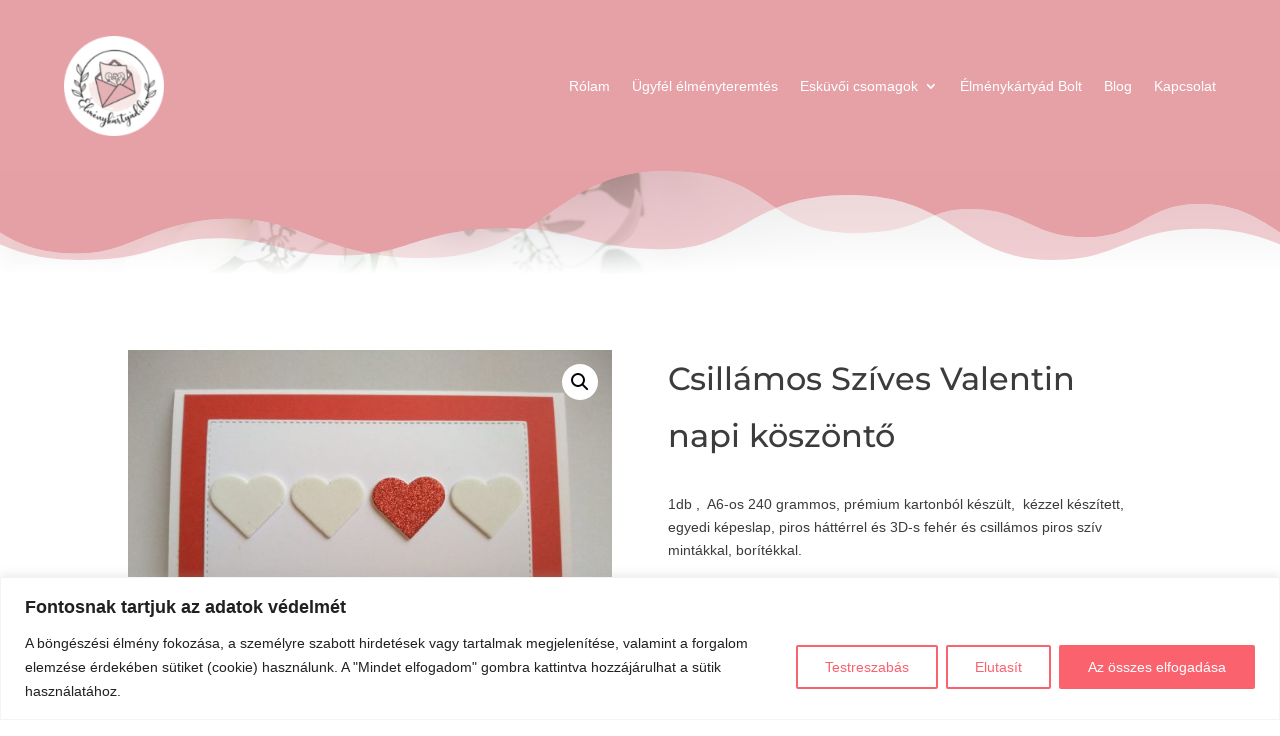

--- FILE ---
content_type: text/css
request_url: https://elmenykartyad.hu/wp-content/et-cache/global/et-divi-customizer-global.min.css?ver=1767777041
body_size: -164
content:
#menu-foot-menu{display:block}.main-menu{align-items:center;display:flex;justify-content:space-between}